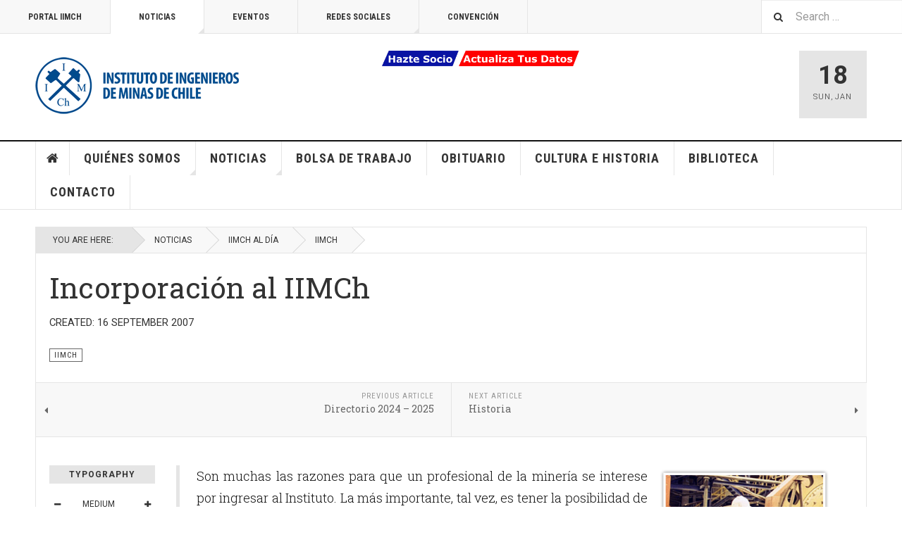

--- FILE ---
content_type: text/html; charset=utf-8
request_url: https://www.iimch.cl/index.php/noticias2/iimch-al-dia/186-incorporacion-al-iimch
body_size: 57323
content:

<!DOCTYPE html>
<html lang="en-gb" dir="ltr"
	  class='com_content view-article layout-blog itemid-385 j43 j40 mm-hover '>

<head>
	<meta charset="utf-8">
	<meta name="author" content="Administrador">
	<meta name="description" content="IIMCh, Instituto de Ingenieros de Minas de Chile es una Corporación de Derecho Privado que no persigue fines sindicales ni de lucro. Fue fundada en Santiago el ">
	<meta name="generator" content="Joomla! - Open Source Content Management">
	<title>Incorporación al IIMCh</title>
	<link href="https://www.iimch.cl/index.php/component/finder/search?format=opensearch&amp;Itemid=113" rel="search" title="OpenSearch IIMCH" type="application/opensearchdescription+xml">
	<link href="/favicon.ico" rel="shortcut icon" type="image/vnd.microsoft.icon">
<link href="/media/vendor/awesomplete/css/awesomplete.css?1.1.5" rel="stylesheet" />
	<link href="/t3-assets/css/css-3ec9a-04231.css" rel="stylesheet" media="all" />
	<link href="/t3-assets/css/css-fc320-18771.css" rel="stylesheet" media="all" />
<script src="/media/vendor/jquery/js/jquery.min.js?3.6.3"></script>
	<script src="/media/legacy/js/jquery-noconflict.min.js?04499b98c0305b16b373dff09fe79d1290976288"></script>
	<script type="application/json" class="joomla-script-options new">{"joomla.jtext":{"MOD_FINDER_SEARCH_VALUE":"Search &hellip;"},"finder-search":{"url":"\/index.php\/component\/finder\/?task=suggestions.suggest&amp;format=json&amp;tmpl=component&amp;Itemid=113"},"system.paths":{"root":"","rootFull":"https:\/\/www.iimch.cl\/","base":"","baseFull":"https:\/\/www.iimch.cl\/"},"csrf.token":"68e1fc9b19c514d634c3dc585aafe5cd"}</script>
	<script src="/media/system/js/core.min.js?576eb51da909dcf692c98643faa6fc89629ead18"></script>
	<script src="/media/vendor/webcomponentsjs/js/webcomponents-bundle.min.js?2.7.0" nomodule defer></script>
	<script src="/media/vendor/bootstrap/js/bootstrap-es5.min.js?5.2.3" nomodule defer></script>
	<script src="/media/com_finder/js/finder-es5.min.js?14e4c7fdce4ca11c6d12b74bad128529a294b183" nomodule defer></script>
	<script src="/media/system/js/joomla-hidden-mail-es5.min.js?86544755a5c7287d31511970d36b3906e8e22dba" nomodule defer></script>
	<script src="/media/vendor/bootstrap/js/popover.min.js?5.2.3" type="module"></script>
	<script src="/media/system/js/joomla-hidden-mail.min.js?6829a5ca62409c5d92c27b7c42bad9e81b3a480a" type="module"></script>
	<script src="/media/vendor/awesomplete/js/awesomplete.min.js?1.1.5" defer></script>
	<script src="/media/com_finder/js/finder.min.js?c8b55661ed62db937b8d6856090adf9258c4a0fc" type="module"></script>
	<script src="/t3-assets/js/js-9efb0-18771.js"></script>
	<script>
	var ja_base_uri = "";
</script>
	<meta property="og:type" content="article" />
<link rel="image_src" content="https://www.iimch.cl/" />
<meta property="og:image" content="https://www.iimch.cl/" />

	
<!-- META FOR IOS & HANDHELD -->
	<meta name="viewport" content="width=device-width, initial-scale=1.0, maximum-scale=1.0, user-scalable=no"/>
	<style type="text/stylesheet">
		@-webkit-viewport   { width: device-width; }
		@-moz-viewport      { width: device-width; }
		@-ms-viewport       { width: device-width; }
		@-o-viewport        { width: device-width; }
		@viewport           { width: device-width; }
	</style>
	<script type="text/javascript">
		//<![CDATA[
		if (navigator.userAgent.match(/IEMobile\/10\.0/)) {
			var msViewportStyle = document.createElement("style");
			msViewportStyle.appendChild(
				document.createTextNode("@-ms-viewport{width:auto!important}")
			);
			document.getElementsByTagName("head")[0].appendChild(msViewportStyle);
		}
		//]]>
	</script>
<meta name="HandheldFriendly" content="true"/>
<meta name="apple-mobile-web-app-capable" content="YES"/>
<!-- //META FOR IOS & HANDHELD -->



<!-- GOOGLE FONTS -->
<link href='https://fonts.googleapis.com/css?family=Roboto:400,400italic,300,300italic,700,700italic' rel='stylesheet' type='text/css'>
<link href='https://fonts.googleapis.com/css?family=Roboto+Slab:400,300,700' rel='stylesheet' type='text/css'>
<link href='https://fonts.googleapis.com/css?family=Roboto+Condensed:700,400' rel='stylesheet' type='text/css'>
<!--//GOOGLE FONTS -->


<!-- Le HTML5 shim and media query for IE8 support -->
<!--[if lt IE 9]>
<script src="//html5shim.googlecode.com/svn/trunk/html5.js"></script>
<script type="text/javascript" src="/plugins/system/t3/base-bs3/js/respond.min.js"></script>
<![endif]-->

<!-- You can add Google Analytics here or use T3 Injection feature -->
<!-- Go to www.addthis.com/dashboard to customize your tools -->
<!--[if (!IE 8)&(!IE 9)]> -->
<script type="text/javascript" src="//s7.addthis.com/js/300/addthis_widget.js#pubid=ra-548fde827970ba6d" async="async"></script>
<!-- <![endif]-->
</head>

<body>

<div class="t3-wrapper"> <!-- Need this wrapper for off-canvas menu. Remove if you don't use of-canvas -->

  
	<!-- TOPBAR -->
	<div class="t3-topbar">

		<div class="top-left">
			<nav class="t3-topnav">
				<ul class="nav nav-pills nav-stacked menu">
<li class="item-113 default"><a href="/index.php" class="nav-icon nav-magazine">Portal IIMCH</a></li><li class="item-382 active deeper dropdown parent"><a href="/index.php/noticias2" class=" dropdown-toggle" data-toggle="dropdown">Noticias<em class="caret"></em></a><ul class="dropdown-menu"><li class="item-383"><a href="/index.php/noticias2/actualidad" class="">Actualidad</a></li><li class="item-384"><a href="/index.php/noticias2/jueves-minero" class="">Jueves Minero </a></li><li class="item-385 current active"><a href="/index.php/noticias2/iimch-al-dia" class="">IIMCH al día</a></li><li class="item-386"><a href="/index.php/noticias2/seminarios-y-eventos" class="">Seminarios y eventos</a></li><li class="item-387"><a href="/index.php/noticias2/conferencia-del-cobre" class="">Conferencia del Cobre</a></li><li class="item-388"><a href="/index.php/noticias2/nucleos-iimch2" class="">Núcleos IIMCH</a></li><li class="item-389"><a href="/index.php/noticias2/convencion-anual-iimch" class="">Convención Anual IIMCh</a></li><li class="item-390"><a href="/index.php/noticias2/obituario2" class="">Obituario</a></li><li class="item-391"><a href="/index.php/noticias2/cultura2" class="">Cultura</a></li></ul></li><li class="item-136"><a href="/index.php/eventos-especial" class="nav-icon nav-events">Eventos</a></li><li class="item-297 deeper dropdown parent"><a href="#" class=" dropdown-toggle" data-toggle="dropdown">Redes Sociales <em class="caret"></em></a><ul class="dropdown-menu"><li class="item-298"><a href="https://www.facebook.com/pages/Instituto-de-Ingenieros-de-Minas-de-Chile/102968779803896" class=""><img src="/images/facebook.png" alt="Facebook"><span class="image-title">Facebook</span> </a></li><li class="item-296"><a href="https://twitter.com/IIMCh?lang=es" class=""><img src="/images/twitter.png" alt="Twitter"><span class="image-title">Twitter</span> </a></li><li class="item-299"><a href="https://www.youtube.com/user/IIMCh" class=""><img src="/images/youtube.png" alt="Youtube"><span class="image-title">Youtube</span> </a></li><li class="item-300"><a href="https://cl.linkedin.com/company/instituto-de-ingenieros-de-minas-de-chile" class=""><img src="/images/redes.png" alt="LinkedIn"><span class="image-title">LinkedIn</span> </a></li></ul></li><li class="item-332"><a href="https://convencionesiimch.cl" class="">CONVENCIÓN </a></li></ul>

			</nav>
		</div>

		<div class="top-right">
			
<div class="module-search">
	<form class="mod-finder js-finder-searchform form-search" action="/index.php/component/finder/search?Itemid=113" method="get" role="search">
		<label for="mod-finder-searchword310" class="finder">Search</label><input type="text" name="q" id="mod-finder-searchword310" class="js-finder-search-query form-control" value="" placeholder="Search &hellip;">		<span class="fa fa-search"></span>
						<input type="hidden" name="Itemid" value="113">	</form>
</div>
		</div>

	</div>

		<!-- //TOP BAR -->

  
  
<!-- HEADER -->
<header id="t3-header" class="t3-header">
	<div class="container">
		<div class="row">

			<div class="col-md-5 header-left">

				<!-- OFF CANVAS TOGGLE -->
				
<button class="btn btn-default off-canvas-toggle" type="button" data-pos="left" data-nav="#t3-off-canvas" data-effect="off-canvas-effect-4">
  <i class="fa fa-bars"></i>
</button>

<div id="t3-off-canvas" class="t3-off-canvas">

  <div class="t3-off-canvas-header">
    <h2 class="t3-off-canvas-header-title">Sidebar</h2>
    <button type="button" class="close" data-dismiss="modal" aria-hidden="true">&times;</button>
  </div>

  <div class="t3-off-canvas-body">
    <div class="t3-module module " id="Mod216"><div class="module-inner"><div class="module-ct"><ul class="nav nav-pills nav-stacked menu">
<li class="item-113 default"><a href="/index.php" class="nav-icon nav-magazine">Portal IIMCH</a></li><li class="item-382 active deeper dropdown parent"><a href="/index.php/noticias2" class=" dropdown-toggle" data-toggle="dropdown">Noticias<em class="caret"></em></a><ul class="dropdown-menu"><li class="item-383"><a href="/index.php/noticias2/actualidad" class="">Actualidad</a></li><li class="item-384"><a href="/index.php/noticias2/jueves-minero" class="">Jueves Minero </a></li><li class="item-385 current active"><a href="/index.php/noticias2/iimch-al-dia" class="">IIMCH al día</a></li><li class="item-386"><a href="/index.php/noticias2/seminarios-y-eventos" class="">Seminarios y eventos</a></li><li class="item-387"><a href="/index.php/noticias2/conferencia-del-cobre" class="">Conferencia del Cobre</a></li><li class="item-388"><a href="/index.php/noticias2/nucleos-iimch2" class="">Núcleos IIMCH</a></li><li class="item-389"><a href="/index.php/noticias2/convencion-anual-iimch" class="">Convención Anual IIMCh</a></li><li class="item-390"><a href="/index.php/noticias2/obituario2" class="">Obituario</a></li><li class="item-391"><a href="/index.php/noticias2/cultura2" class="">Cultura</a></li></ul></li><li class="item-136"><a href="/index.php/eventos-especial" class="nav-icon nav-events">Eventos</a></li><li class="item-297 deeper dropdown parent"><a href="#" class=" dropdown-toggle" data-toggle="dropdown">Redes Sociales <em class="caret"></em></a><ul class="dropdown-menu"><li class="item-298"><a href="https://www.facebook.com/pages/Instituto-de-Ingenieros-de-Minas-de-Chile/102968779803896" class=""><img src="/images/facebook.png" alt="Facebook"><span class="image-title">Facebook</span> </a></li><li class="item-296"><a href="https://twitter.com/IIMCh?lang=es" class=""><img src="/images/twitter.png" alt="Twitter"><span class="image-title">Twitter</span> </a></li><li class="item-299"><a href="https://www.youtube.com/user/IIMCh" class=""><img src="/images/youtube.png" alt="Youtube"><span class="image-title">Youtube</span> </a></li><li class="item-300"><a href="https://cl.linkedin.com/company/instituto-de-ingenieros-de-minas-de-chile" class=""><img src="/images/redes.png" alt="LinkedIn"><span class="image-title">LinkedIn</span> </a></li></ul></li><li class="item-332"><a href="https://convencionesiimch.cl" class="">CONVENCIÓN </a></li></ul>
</div></div></div><div class="t3-module module " id="Mod217"><div class="module-inner"><h3 class="module-title "><span>Magazine menu</span></h3><div class="module-ct"><ul class="nav nav-pills nav-stacked menu">
<li class="item-151"><a href="/index.php" class="">Home </a></li><li class="item-139"><a href="/index.php/quienes-somos" class="">Quiénes Somos</a></li><li class="item-142"><a href="/index.php/noticias" class="">Noticias</a></li><li class="item-301"><a href="/index.php/bolsa-de-trabajo" class="">Bolsa de trabajo</a></li><li class="item-408"><a href="/index.php/obituario" class="">Obituario</a></li><li class="item-507"><a href="/index.php/cultura-e-historia" class="">Cultura e Historia</a></li><li class="item-551"><a href="https://drive.google.com/drive/u/0/folders/1g2JA6Vl_1DliLoSBqYpkLqO5N4y9vjDI" class="">Biblioteca </a></li><li class="item-508"><a href="/index.php/contacto" class="">Contacto</a></li></ul>
</div></div></div>
  </div>

</div>

				<!-- // OFF CANVAS TOGGLE -->

				<!-- LOGO -->
				<div class="logo">
					<div class="logo-image logo-control">
						<a href="/" title="Teline V">
															<img class="logo-img" src="/images/logo/logo3.png" alt="Teline V" />
																						<img class="logo-img-sm" src="/images/logo/logo3.png" alt="Teline V" />
														<span>Teline V</span>
						</a>
						<small class="site-slogan">Sitio web Institucional del Colegio de Ingenieros en Mina</small>
					</div>
				</div>
				<!-- //LOGO -->

			</div>

			<!-- HEADER RIGHT -->
			<div class="col-md-7 header-right">
				<div class="header-right-inner t3-d-flex">

					<div class="col t3-flex-1 trending ">
						
<div id="mod-custom311" class="mod-custom custom">
    <p>         <a style="font-size: 1rem; color: #0000cc; text-decoration-line: underline;" href="/index.php/186-incorporacion-al-iimch" target="_blank" rel="noopener"><img style="float: left;" src="/images/2024/hazte_socio.png" width="109" height="22" /></a><span style="font-size: 1rem;">        </span><a href="https://datos.iimch.cl/" target="_blank" rel="noopener"><img style="font-size: 1rem; float: left;" src="/images/2024/actuliza_datos.png" width="171" height="22" /></a><span style="font-size: 1rem;"> </span></p></div>

					</div>

					<div class="col calendar">
												<div class="col-inner">
						  <span class="number date">18</span>
						  <div class="text">
						    <span class="day">Sun</span>, <span class="month">Jan</span>
						  </div>
						</div>
					</div>

					
				</div>
			</div>
			<!-- // HEADER RIGHT -->

		</div>
	</div>
</header>
<!-- // HEADER -->


  
<!-- MAIN NAVIGATION -->
<nav id="t3-mainnav" class="wrap navbar navbar-default t3-mainnav">
	<div class="container">

		<!-- Brand and toggle get grouped for better mobile display -->
		<div class="navbar-header">
					</div>

		
		<div class="t3-navbar navbar-collapse collapse">
			<div  class="t3-megamenu"  data-responsive="true">
<ul itemscope itemtype="http://www.schema.org/SiteNavigationElement" class="nav navbar-nav level0">
<li itemprop='name' class="item-home" data-id="151" data-level="1" data-class="item-home" data-xicon="fa fa-home">
<a itemprop='url' class=""  href="/index.php"   data-target="#"><span class="fa fa-home"></span>Home</a>

</li>
<li itemprop='name' class="dropdown mega mega-align-justify sub-hidden-collapse" data-id="139" data-level="1" data-alignsub="justify" data-hidewcol="1">
<a itemprop='url' class=" dropdown-toggle"  href="/index.php/quienes-somos"   data-target="#" data-toggle="dropdown">Quiénes Somos <em class="caret"></em></a>

<div class="nav-child dropdown-menu mega-dropdown-menu col-xs-12"  ><div class="mega-dropdown-inner">
<div class="row">
<div class="col-xs-2 mega-col-module mega-left hidden-collapse" data-width="2" data-position="140" data-class="mega-left" data-hidewcol="1"><div class="mega-inner">

</div></div>
<div class="col-xs-10 mega-col-module mega-right" data-width="10" data-position="146" data-class="mega-right"><div class="mega-inner">
<div class="t3-module module " id="Mod146"><div class="module-inner"><h3 class="module-title "><span>Quienes Somos</span></h3><div class="module-ct"><div class="section-inner ">

    <div class="category-module magazine-links">
        <ul class="item-list grid-view">
                                      <li class="item">
                    <div class="magazine-item link-item">
	<div class="col col-media">
		
	</div>

	<div class="col col-content">
		
		
			<div class="article-title">

							<h3 itemprop="name">
											<a href="/index.php/noticias2/iimch-al-dia/190-administracion" itemprop="url">
						Administración</a>
									</h3>
			
											</div>
	
			</div>
</div>                </li>
                            <li class="item">
                    <div class="magazine-item link-item">
	<div class="col col-media">
		
	</div>

	<div class="col col-content">
		
		
			<div class="article-title">

							<h3 itemprop="name">
											<a href="/index.php/noticias2/iimch-al-dia/187-directorio-2024-2025" itemprop="url">
						Directorio 2024 – 2025</a>
									</h3>
			
											</div>
	
			</div>
</div>                </li>
                            <li class="item">
                    <div class="magazine-item link-item">
	<div class="col col-media">
		
	</div>

	<div class="col col-content">
		
		
			<div class="article-title">

							<h3 itemprop="name">
											<a href="/index.php/noticias2/iimch-al-dia/185-historia" itemprop="url">
						Historia</a>
									</h3>
			
											</div>
	
			</div>
</div>                </li>
                            <li class="item">
                    <div class="magazine-item link-item">
	<div class="col col-media">
		
	</div>

	<div class="col col-content">
		
		
			<div class="article-title">

							<h3 itemprop="name">
											<a href="/index.php/noticias2/iimch-al-dia/186-incorporacion-al-iimch" itemprop="url">
						Incorporación al IIMCh</a>
									</h3>
			
											</div>
	
			</div>
</div>                </li>
                            <li class="item">
                    <div class="magazine-item link-item">
	<div class="col col-media">
		
	</div>

	<div class="col col-content">
		
		
			<div class="article-title">

							<h3 itemprop="name">
											<a href="/index.php/noticias2/iimch-al-dia/184-nuestra-mision" itemprop="url">
						Nuestra Misión</a>
									</h3>
			
											</div>
	
			</div>
</div>                </li>
                            <li class="item">
                    <div class="magazine-item link-item">
	<div class="col col-media">
		
<div class="pull-left item-image">

      <a href="/index.php/quienes-somos" title="class=&quot;caption&quot; title=&quot;Directorio Ampliado&quot;">
      <span itemprop="image" itemscope itemtype="https://schema.org/ImageObject">
     <img class="caption" title="Directorio Ampliado"  src="/images/2025/Directorio/DIRECTORIO%20AMPLIADO%204K%201.jpg#joomlaImage://local-images/2025/Directorio/DIRECTORIO AMPLIADO 4K 1.jpg?width=3840&amp;height=2160" alt="Directorio Ampliado" itemprop="url"/>
     <meta itemprop="height" content="auto" />
     <meta itemprop="width" content="auto" />
    </span>
      </a>
    
    <p class="img-caption">Directorio Ampliado</p>
  </div>
	</div>

	<div class="col col-content">
		
		
			<div class="article-title">

							<h3 itemprop="name">
											<a href="/index.php/quienes-somos" itemprop="url">
						Quienes somos</a>
									</h3>
			
											</div>
	
			</div>
</div>                </li>
                              </ul>
    </div>
</div>
</div></div></div>
</div></div>
</div>
</div></div>
</li>
<li itemprop='name' class="dropdown mega mega-align-justify" data-id="142" data-level="1" data-alignsub="justify">
<a itemprop='url' class=" dropdown-toggle"  href="/index.php/noticias"   data-target="#" data-toggle="dropdown">Noticias <em class="caret"></em></a>

<div class="nav-child dropdown-menu mega-dropdown-menu col-xs-12"  ><div class="mega-dropdown-inner">
<div class="row">
<div class="col-xs-2 mega-col-module mega-left" data-width="2" data-position="171" data-class="mega-left"><div class="mega-inner">

</div></div>
<div class="col-xs-10 mega-col-module mega-right" data-width="10" data-position="170" data-class="mega-right"><div class="mega-inner">
<div class="t3-module module " id="Mod170"><div class="module-inner"><h3 class="module-title "><span>Últimas Noticias</span></h3><div class="module-ct"><div class="section-inner ">

    <div class="category-module magazine-links">
        <ul class="item-list grid-view">
                                      <li class="item">
                    <div class="magazine-item link-item">
	<div class="col col-media">
		
<div class="pull-left item-image">

      <a href="/index.php/noticias2/actualidad/3578-abc-de-la-mineria-el-nuevo-libro-de-francisco-lecaros-que-busca-acercar-la-industria-a-estudiantes-y-comunidades" title="">
      <span itemprop="image" itemscope itemtype="https://schema.org/ImageObject">
     <img   src="/images/2025/Avisos/ABC-de-la-mineria-2.jpg#joomlaImage://local-images/2025/Avisos/ABC-de-la-mineria-2.jpg?width=1140&amp;height=559" alt="" itemprop="url"/>
     <meta itemprop="height" content="auto" />
     <meta itemprop="width" content="auto" />
    </span>
      </a>
    
  </div>
	</div>

	<div class="col col-content">
					<aside class="article-aside">
				
	<span class="category-name " title="Category: ">
		<a href="/index.php/noticias2/actualidad" ><span itemprop="genre">Actualidad</span></a>	</span>
								<dl class="article-info muted">

		
			<dt class="article-info-term">
													Details							</dt>
      	<dd class="hidden"></dd>
			
			
			
										<dd class="published">
				<i class="icon-calendar"></i>
				<time datetime="2025-12-28T14:25:20-03:00" itemprop="datePublished">
					Dec 28 2025				</time>
			</dd>			
			
					
					
			
						</dl>
	
			</aside>
		
		
			<div class="article-title">

							<h3 itemprop="name">
											<a href="/index.php/noticias2/actualidad/3578-abc-de-la-mineria-el-nuevo-libro-de-francisco-lecaros-que-busca-acercar-la-industria-a-estudiantes-y-comunidades" itemprop="url">
						“ABC de la minería”: El nuevo libro de Francisco Lecaros que busca acercar la industria a estudiantes y comunidades</a>
									</h3>
			
											</div>
	
			</div>
</div>                </li>
                            <li class="item">
                    <div class="magazine-item link-item">
	<div class="col col-media">
		
<div class="pull-left item-image">

      <a href="/index.php/noticias2/jueves-minero/3560-dts-expone-innovaciones-de-defensa-aplicadas-a-la-mineria-en-nuevo-jueves-minero-del-iimch" title="">
      <span itemprop="image" itemscope itemtype="https://schema.org/ImageObject">
     <img   src="/images/2025/Jueves%20Minero/PAOLA%20LAR.jpg#joomlaImage://local-images/2025/Jueves Minero/PAOLA LAR.jpg?width=2048&amp;height=689" alt="" itemprop="url"/>
     <meta itemprop="height" content="auto" />
     <meta itemprop="width" content="auto" />
    </span>
      </a>
    
  </div>
	</div>

	<div class="col col-content">
					<aside class="article-aside">
				
	<span class="category-name " title="Category: ">
		<a href="/index.php/noticias2/jueves-minero" ><span itemprop="genre">Jueves Minero</span></a>	</span>
								<dl class="article-info muted">

		
			<dt class="article-info-term">
													Details							</dt>
      	<dd class="hidden"></dd>
			
			
			
										<dd class="published">
				<i class="icon-calendar"></i>
				<time datetime="2025-11-24T12:35:02-03:00" itemprop="datePublished">
					Nov 24 2025				</time>
			</dd>			
			
					
					
			
						</dl>
	
			</aside>
		
		
			<div class="article-title">

							<h3 itemprop="name">
											<a href="/index.php/noticias2/jueves-minero/3560-dts-expone-innovaciones-de-defensa-aplicadas-a-la-mineria-en-nuevo-jueves-minero-del-iimch" itemprop="url">
						DTS expone sobre innovaciones de defensa aplicadas a la minería en nuevo Jueves Minero del IIMCh</a>
									</h3>
			
											</div>
	
			</div>
</div>                </li>
                            <li class="item">
                    <div class="magazine-item link-item">
	<div class="col col-media">
		
<div class="pull-left item-image">

      <a href="/index.php/noticias2/actualidad/3565-iimch-pone-a-disposicion-de-sus-socios-tres-obras-historicas-y-literarias-sobre-mineria-chilena" title="">
      <span itemprop="image" itemscope itemtype="https://schema.org/ImageObject">
     <img   src="/images/2025/Avisos/LIBROS%20LAR.jpg#joomlaImage://local-images/2025/Avisos/LIBROS LAR.jpg?width=2048&amp;height=689" alt="" itemprop="url"/>
     <meta itemprop="height" content="auto" />
     <meta itemprop="width" content="auto" />
    </span>
      </a>
    
  </div>
	</div>

	<div class="col col-content">
					<aside class="article-aside">
				
	<span class="category-name " title="Category: ">
		<a href="/index.php/noticias2/actualidad" ><span itemprop="genre">Actualidad</span></a>	</span>
								<dl class="article-info muted">

		
			<dt class="article-info-term">
													Details							</dt>
      	<dd class="hidden"></dd>
			
			
			
										<dd class="published">
				<i class="icon-calendar"></i>
				<time datetime="2025-12-02T16:41:18-03:00" itemprop="datePublished">
					Dec 02 2025				</time>
			</dd>			
			
					
					
			
						</dl>
	
			</aside>
		
		
			<div class="article-title">

							<h3 itemprop="name">
											<a href="/index.php/noticias2/actualidad/3565-iimch-pone-a-disposicion-de-sus-socios-tres-obras-historicas-y-literarias-sobre-mineria-chilena" itemprop="url">
						IIMCh pone a disposición de sus socios tres obras históricas y literarias sobre minería chilena</a>
									</h3>
			
											</div>
	
			</div>
</div>                </li>
                            <li class="item">
                    <div class="magazine-item link-item">
	<div class="col col-media">
		
<div class="pull-left item-image">

      <a href="/index.php/noticias2/jueves-minero/3573-jueves-minero-del-iimch-abordo-la-evolucion-de-la-industria-espacial-y-su-vinculo-con-la-mineria" title="">
      <span itemprop="image" itemscope itemtype="https://schema.org/ImageObject">
     <img   src="/images/2025/Jueves%20Minero/JM%2011%20LAR.jpg#joomlaImage://local-images/2025/Jueves Minero/JM 11 LAR.jpg?width=2048&amp;height=689" alt="" itemprop="url"/>
     <meta itemprop="height" content="auto" />
     <meta itemprop="width" content="auto" />
    </span>
      </a>
    
  </div>
	</div>

	<div class="col col-content">
					<aside class="article-aside">
				
	<span class="category-name " title="Category: ">
		<a href="/index.php/noticias2/jueves-minero" ><span itemprop="genre">Jueves Minero</span></a>	</span>
								<dl class="article-info muted">

		
			<dt class="article-info-term">
													Details							</dt>
      	<dd class="hidden"></dd>
			
			
			
										<dd class="published">
				<i class="icon-calendar"></i>
				<time datetime="2025-12-12T12:56:04-03:00" itemprop="datePublished">
					Dec 12 2025				</time>
			</dd>			
			
					
					
			
						</dl>
	
			</aside>
		
		
			<div class="article-title">

							<h3 itemprop="name">
											<a href="/index.php/noticias2/jueves-minero/3573-jueves-minero-del-iimch-abordo-la-evolucion-de-la-industria-espacial-y-su-vinculo-con-la-mineria" itemprop="url">
						Jueves Minero del IIMCh abordó la evolución de la industria espacial y su vínculo con la minería</a>
									</h3>
			
											</div>
	
			</div>
</div>                </li>
                            <li class="item">
                    <div class="magazine-item link-item">
	<div class="col col-media">
		
<div class="pull-left item-image">

      <a href="/index.php/noticias2/jueves-minero/3570-jueves-minero-iimch-11-de-diciembre-del-2025-a-las-18-00-horas-evolucion-y-proyeccion-de-la-industria-espacial-y-mineria" title="">
      <span itemprop="image" itemscope itemtype="https://schema.org/ImageObject">
     <img   src="/images/2025/Jueves%20Minero/jm_11dic2025WEB2.jpg#joomlaImage://local-images/2025/Jueves Minero/jm_11dic2025WEB2.jpg?width=2048&amp;height=689" alt="" itemprop="url"/>
     <meta itemprop="height" content="auto" />
     <meta itemprop="width" content="auto" />
    </span>
      </a>
    
  </div>
	</div>

	<div class="col col-content">
					<aside class="article-aside">
				
	<span class="category-name " title="Category: ">
		<a href="/index.php/noticias2/jueves-minero" ><span itemprop="genre">Jueves Minero</span></a>	</span>
								<dl class="article-info muted">

		
			<dt class="article-info-term">
													Details							</dt>
      	<dd class="hidden"></dd>
			
			
			
										<dd class="published">
				<i class="icon-calendar"></i>
				<time datetime="2025-12-05T11:59:31-03:00" itemprop="datePublished">
					Dec 05 2025				</time>
			</dd>			
			
					
					
			
						</dl>
	
			</aside>
		
		
			<div class="article-title">

							<h3 itemprop="name">
											<a href="/index.php/noticias2/jueves-minero/3570-jueves-minero-iimch-11-de-diciembre-del-2025-a-las-18-00-horas-evolucion-y-proyeccion-de-la-industria-espacial-y-mineria" itemprop="url">
						Jueves Minero IIMCh - 11 de Diciembre del 2025 a las 18:00 horas “Evolución y Proyección de la industria espacial y minería”</a>
									</h3>
			
											</div>
	
			</div>
</div>                </li>
                            <li class="item">
                    <div class="magazine-item link-item">
	<div class="col col-media">
		
<div class="pull-left item-image">

      <a href="/index.php/noticias2/jueves-minero/3547-jueves-minero-iimch-20-de-noviembre-del-2025-a-las18-00-horas-tecnologias-duales-innovacion-de-defensa-al-servicio-de-la-mineria" title="">
      <span itemprop="image" itemscope itemtype="https://schema.org/ImageObject">
     <img   src="/images/2025/Jueves%20Minero/JM_20nov2025web2.png#joomlaImage://local-images/2025/Jueves Minero/JM_20nov2025web2.png?width=2048&amp;height=689" alt="" itemprop="url"/>
     <meta itemprop="height" content="auto" />
     <meta itemprop="width" content="auto" />
    </span>
      </a>
    
  </div>
	</div>

	<div class="col col-content">
					<aside class="article-aside">
				
	<span class="category-name " title="Category: ">
		<a href="/index.php/noticias2/jueves-minero" ><span itemprop="genre">Jueves Minero</span></a>	</span>
								<dl class="article-info muted">

		
			<dt class="article-info-term">
													Details							</dt>
      	<dd class="hidden"></dd>
			
			
			
										<dd class="published">
				<i class="icon-calendar"></i>
				<time datetime="2025-11-10T13:09:49-03:00" itemprop="datePublished">
					Nov 10 2025				</time>
			</dd>			
			
					
					
			
						</dl>
	
			</aside>
		
		
			<div class="article-title">

							<h3 itemprop="name">
											<a href="/index.php/noticias2/jueves-minero/3547-jueves-minero-iimch-20-de-noviembre-del-2025-a-las18-00-horas-tecnologias-duales-innovacion-de-defensa-al-servicio-de-la-mineria" itemprop="url">
						Jueves Minero IIMCh - 20 de noviembre del 2025 a las18:00 horas:  “Tecnologías Duales: Innovación de Defensa al Servicio de la Minería”</a>
									</h3>
			
											</div>
	
			</div>
</div>                </li>
                            <li class="item">
                    <div class="magazine-item link-item">
	<div class="col col-media">
		
<div class="pull-left item-image">

      <a href="/index.php/noticias2/jueves-minero/3540-jueves-minero-iimch-23-de-octubre-del-2025-a-las-18-00-horas-aplicaciones-de-las-imagenes-satelitales-en-la-mineria-vision-general-y-ultimos-avances" title="">
      <span itemprop="image" itemscope itemtype="https://schema.org/ImageObject">
     <img   src="/images/2025/Jueves%20Minero/jm_24oct2025web2%201.jpg#joomlaImage://local-images/2025/Jueves Minero/jm_24oct2025web2 1.jpg?width=2048&amp;height=689" alt="" itemprop="url"/>
     <meta itemprop="height" content="auto" />
     <meta itemprop="width" content="auto" />
    </span>
      </a>
    
  </div>
	</div>

	<div class="col col-content">
					<aside class="article-aside">
				
	<span class="category-name " title="Category: ">
		<a href="/index.php/noticias2/jueves-minero" ><span itemprop="genre">Jueves Minero</span></a>	</span>
								<dl class="article-info muted">

		
			<dt class="article-info-term">
													Details							</dt>
      	<dd class="hidden"></dd>
			
			
			
										<dd class="published">
				<i class="icon-calendar"></i>
				<time datetime="2025-10-16T12:44:33-03:00" itemprop="datePublished">
					Oct 16 2025				</time>
			</dd>			
			
					
					
			
						</dl>
	
			</aside>
		
		
			<div class="article-title">

							<h3 itemprop="name">
											<a href="/index.php/noticias2/jueves-minero/3540-jueves-minero-iimch-23-de-octubre-del-2025-a-las-18-00-horas-aplicaciones-de-las-imagenes-satelitales-en-la-mineria-vision-general-y-ultimos-avances" itemprop="url">
						Jueves Minero IIMCh - 23 de octubre del 2025 a las 18:00 horas “Aplicaciones de las imágenes satelitales en la minería: Visión general y últimos avances”</a>
									</h3>
			
											</div>
	
			</div>
</div>                </li>
                            <li class="item">
                    <div class="magazine-item link-item">
	<div class="col col-media">
		
<div class="pull-left item-image">

      <a href="/index.php/noticias2/jueves-minero/3581-jueves-minero-iimch-29-de-enero-de-2026-sobre-control-biologico-de-polvo" title="">
      <span itemprop="image" itemscope itemtype="https://schema.org/ImageObject">
     <img   src="/images/2026/Jueves%20Mineros/jm_29ene_web2.jpg#joomlaImage://local-images/2026/Jueves Mineros/jm_29ene_web2.jpg?width=2048&amp;height=689" alt="" itemprop="url"/>
     <meta itemprop="height" content="auto" />
     <meta itemprop="width" content="auto" />
    </span>
      </a>
    
  </div>
	</div>

	<div class="col col-content">
					<aside class="article-aside">
				
	<span class="category-name " title="Category: ">
		<a href="/index.php/noticias2/jueves-minero" ><span itemprop="genre">Jueves Minero</span></a>	</span>
								<dl class="article-info muted">

		
			<dt class="article-info-term">
													Details							</dt>
      	<dd class="hidden"></dd>
			
			
			
										<dd class="published">
				<i class="icon-calendar"></i>
				<time datetime="2026-01-15T11:40:01-03:00" itemprop="datePublished">
					Jan 15 2026				</time>
			</dd>			
			
					
					
			
						</dl>
	
			</aside>
		
		
			<div class="article-title">

							<h3 itemprop="name">
											<a href="/index.php/noticias2/jueves-minero/3581-jueves-minero-iimch-29-de-enero-de-2026-sobre-control-biologico-de-polvo" itemprop="url">
						Jueves Minero IIMCh 29 de Enero de 2026 sobre Control biológico de polvo</a>
									</h3>
			
											</div>
	
			</div>
</div>                </li>
                            <li class="item">
                    <div class="magazine-item link-item">
	<div class="col col-media">
		
<div class="pull-left item-image">

      <a href="/index.php/noticias2/jueves-minero/3574-suspendido-miercoles-minero-iimch-17-de-diciembre-del-2025-a-las-18-00-horas-litio-en-chile-en-busca-del-tiempo-perdido" title="">
      <span itemprop="image" itemscope itemtype="https://schema.org/ImageObject">
     <img   src="/images/2025/Jueves%20Minero/jm_suspendido_17dic2025WEB2%20OKKK.jpg#joomlaImage://local-images/2025/Jueves Minero/jm_suspendido_17dic2025WEB2 OKKK.jpg?width=2048&amp;height=698" alt="" itemprop="url"/>
     <meta itemprop="height" content="auto" />
     <meta itemprop="width" content="auto" />
    </span>
      </a>
    
  </div>
	</div>

	<div class="col col-content">
					<aside class="article-aside">
				
	<span class="category-name " title="Category: ">
		<a href="/index.php/noticias2/jueves-minero" ><span itemprop="genre">Jueves Minero</span></a>	</span>
								<dl class="article-info muted">

		
			<dt class="article-info-term">
													Details							</dt>
      	<dd class="hidden"></dd>
			
			
			
										<dd class="published">
				<i class="icon-calendar"></i>
				<time datetime="2025-12-15T10:55:34-03:00" itemprop="datePublished">
					Dec 15 2025				</time>
			</dd>			
			
					
					
			
						</dl>
	
			</aside>
		
		
			<div class="article-title">

							<h3 itemprop="name">
											<a href="/index.php/noticias2/jueves-minero/3574-suspendido-miercoles-minero-iimch-17-de-diciembre-del-2025-a-las-18-00-horas-litio-en-chile-en-busca-del-tiempo-perdido" itemprop="url">
						Suspendido: Miércoles Minero IIMCh - 17 de Diciembre del 2025 a las 18:00 horas &quot; LITIO EN CHILE: EN BUSCA DEL TIEMPO PERDIDO&quot;</a>
									</h3>
			
											</div>
	
			</div>
</div>                </li>
                              </ul>
    </div>
</div>
</div></div></div>
</div></div>
</div>
</div></div>
</li>
<li itemprop='name'  data-id="301" data-level="1">
<a itemprop='url' class=""  href="/index.php/bolsa-de-trabajo"   data-target="#">Bolsa de trabajo </a>

</li>
<li itemprop='name'  data-id="408" data-level="1">
<a itemprop='url' class=""  href="/index.php/obituario"   data-target="#">Obituario </a>

</li>
<li itemprop='name'  data-id="507" data-level="1">
<a itemprop='url' class=""  href="/index.php/cultura-e-historia"   data-target="#">Cultura e Historia </a>

</li>
<li itemprop='name'  data-id="551" data-level="1">
<a itemprop='url' class=""  href="https://drive.google.com/drive/u/0/folders/1g2JA6Vl_1DliLoSBqYpkLqO5N4y9vjDI"   data-target="#">Biblioteca</a>

</li>
<li itemprop='name'  data-id="508" data-level="1">
<a itemprop='url' class=""  href="/index.php/contacto"   data-target="#">Contacto </a>

</li>
</ul>
</div>

		</div>

	</div>
</nav>

<script>
	(function ($){
		var maps = [];
		$(maps).each (function (){
			$('li[data-id="' + this['id'] + '"]').addClass (this['class']);
		});
	})(jQuery);
</script>
<!-- //MAIN NAVIGATION -->


  


  
	<!-- NAV HELPER -->
	<nav class="wrap t3-navhelper ">
    <div class="container">
		  
<ol class="breadcrumb ">
	<li class="active">You are here: &#160;</li><li><a href="/index.php/noticias2" class="pathway">Noticias</a></li><li><a href="/index.php/noticias2/iimch-al-dia" class="pathway">IIMCH al día</a></li><li><a href="/index.php/noticias2/iimch-al-dia" class="pathway">IIMCh</a></li></ol>

    </div>
	</nav>
	<!-- //NAV HELPER -->


  
<div class="main">

	
  <div id="t3-mainbody" class="container t3-mainbody">
  
		<div class="row">

			<!-- MAIN CONTENT -->
			<div id="t3-content" class="t3-content col-md-12">
								

	
	<div class="item-row row-main">
		<div class="article-main">
			<article class="article" itemscope itemtype="http://schema.org/Article">
	<meta itemscope itemprop="mainEntityOfPage" itemType="https://schema.org/WebPage" itemid="https://google.com/article" />
	<meta itemprop="inLanguage" content="en-GB" />
	<meta itemprop="url" content="/index.php/noticias2/iimch-al-dia/186-incorporacion-al-iimch" />
			
<header class="article-header clearfix">
	<h1 class="article-title" itemprop="headline">
					Incorporación al IIMCh			<meta itemprop="url" content="https://www.iimch.cl/index.php/noticias2/iimch-al-dia/186-incorporacion-al-iimch" />
			</h1>

			
		</header>
				<aside class="article-aside article-aside-full">
								<dl class="article-info muted">

		
			<dt class="article-info-term">
													Details							</dt>
      <dd class="hidden"></dd>
			
			
			
			
					
												<dd class="create">
					<i class="fa fa-calendar"></i>
					<time datetime="2007-09-16T13:07:45-04:00" itemprop="dateCreated">
						Created: 16 September 2007					</time>
			</dd>			
			
						</dl>
			
					</aside>
	
	<section class="article-intro-media">
		
		
					
	<span class="category-name " title="Category: ">
		<a href="/index.php/noticias2/iimch-al-dia" ><span itemprop="genre">IIMCh</span></a>	</span>
						</section>

	<section class="row article-navigation top">
		<ul class="pager pagenav">

  	<li class="previous">
  	<a href="/index.php/noticias2/iimch-al-dia/187-directorio-2024-2025" rel="prev">
      <i class="fa fa-caret-left"></i>
      <span>Previous Article</span>
      <strong>Directorio 2024 – 2025</strong>
    </a>
	</li>
  
  	<li class="next">
  	<a href="/index.php/noticias2/iimch-al-dia/185-historia" rel="next">
      <i class="fa fa-caret-right"></i>
      <span>Next Article</span>
      <strong>Historia</strong>
    </a>
	</li>
    
</ul>
	</section>

	<section class="article-full has-article-tools">

					<div class="article-tools">

				
									
<div class="typo-tools">
	<h6>Typography</h6>
	<ul>
		<li data-fss="Smaller,Small,Medium,Big,Bigger">
			<a class="btn" href="#" title="Smaller Font" data-value="-1" data-target=".article" data-action="nextPrev" data-key="fs"><i class="fa fa-minus"></i></a>
			<strong>
				<b class="Smaller">Smaller</b>
				<b class="Small">Small</b>
				<b class="Medium">Medium</b>
				<b class="Big">Big</b>
				<b class="Bigger">Bigger</b>
			</strong>
			<a class="btn" href="#" title="Bigger Font" data-value="+1" data-target=".article" data-action="nextPrev" data-key="fs" data-default="Medium"><i class="fa fa-plus"></i></a>
		</li>
		<li data-fonts="Default,Helvetica,Segoe,Georgia,Times" data-loop="true">
			<a class="btn" href="#" title="Previous Font Style" data-value="-1" data-target=".article" data-action="nextPrev" data-key="font"><i class="fa fa-chevron-left"></i></a>
			<strong>
				<b class="Default">Default</b>
				<b class="Helvetica">Helvetica</b>
				<b class="Segoe">Segoe</b>
				<b class="Georgia">Georgia</b>
				<b class="Times">Times</b>
			</strong>
			<a class="btn" href="#" title="Next Font Style" data-value="+1" data-target=".article" data-action="nextPrev" data-key="font" data-default="Default"><i class="fa fa-chevron-right"></i></a>
		</li>
		<li class="toggle-reading">
			<a class="toggle" href="#" title="Reading Mode" data-action="onOff" data-value="reading-mode" data-default="off" data-target="html" data-key="reading-mode" data-cookie="no"> <i class="fa fa-newspaper-o visible-xs"></i><span class="hidden-xs">Reading Mode<span></a>
		</li>
	</ul>
</div>				
									
<div class="sharing-tools">
  <h6>Share This</h6>
  <!-- Go to www.addthis.com/dashboard to customize your tools -->
  <div class="addthis_sharing_toolbox"></div>
</div>				
							</div>
		
		<div class="article-content-main">

						
							<blockquote class="article-intro" itemprop="description">
					<p style="text-align: justify;"><img style="margin-left: 15px; float: right;" src="/images/stories/genericas/incorporacion_iimch.png" alt="incorporacion_iimch" width="252" height="252" />Son muchas las razones para que un profesional de la minería se interese por ingresar al Instituto. La más importante, tal vez, es tener la posibilidad de pertenecer a la Organización que agrupa a sus pares y, de este modo, dejar de ser un ente aislado; porque más allá de las ventajas del individualismo que la sociedad de consumo defiende, el hombre continúa siendo un ser eminentemente social. Este sentido de pertenencia <strong>permite agruparse según intereses y afinidades comunes</strong>, tanto en lo social y cultural, como en el especializado ámbito de nuestra profesión.</p>
<p style="text-align: justify;"><br />Es importante no olvidar, como marco de referencia, que la economía en Chile ha sido y es dependiente, en medida importante, de la industria minera. Por ello, parece obvio resaltar que los profesionales que poseen los conocimientos específicos que permiten desarrollar la actividad minera (ingenieros de minas, metalurgistas, geólogos, técnicos, empresarios mineros, etc.) debieran ser quienes más conozcan esta actividad económica y, en consecuencia, su participación en la toma de las decisiones que orienten las políticas del país en lo referente a ésta, debiera ser relevante.<br /><br />A nuestro juicio otra razón fundamental para ingresar al Instituto de Ingenieros de Minas de Chile es su <strong>absoluta prescindencia de objetivos político-partidistas o gremiales.</strong><br /><br />El nivel de excelencia que ha mantenido en la admisión de sus miembros y su larga trayectoria de apoyo desinteresado a las actividades que han regido los destinos del país desde su fundación, en materias de técnica y política minera, convierten al instituto en un vehículo privilegiado para que los ciudadanos interesados en aportar a materias ligadas a la industria minera, puedan hacer llegar su voz a los centros de toma de decisiones.</p>
<p style="text-align: justify;"> </p>
<p style="text-align: justify;">DESCARGAR:<strong><a href="/images/2025/Documentos/FORMULARIO_EDITABLE_SOLICITUD_INGRESO_SOCIO_IIMCH_2do_%20semestre_2025.docx" target="_blank" rel="noopener noreferrer"> Formulario solicitud ingreso nuevo socio IIMCh</a></strong></p>
<p style="text-align: justify;"> </p>
<p style="text-align: justify;">PARA DAR CURSO A ESTA SOLICITUD, SE DEBE CUMPLIR CON LOS SIGUIENTES REQUISITOS:</p>
<p style="text-align: justify; padding-left: 30px;">- COPIA DEL CERTIFICADO DE TITULO O EGRESO.<br />- CURRICULUM<br />- EFECTUAR TRANSFERENCIA EN:</p>
<p style="text-align: justify; padding-left: 30px;">BANCO SANTANDER, CTA. CTE. Nº 91456-8, RUT. 81.741.300-5<br />CORREO ELECTRÓNICO: <strong><joomla-hidden-mail  is-link="1" is-email="1" first="aW5zdGl0dXRv" last="aWltY2guY2w=" text="aW5zdGl0dXRvQGlpbWNoLmNs" base="" >This email address is being protected from spambots. You need JavaScript enabled to view it.</joomla-hidden-mail></strong><br />VALOR <strong>$90.000</strong>.- CORRESPONDIENTE A INCORPORACIÓN + 2do.  SEMESTRE 2025</p>
<p style="text-align: justify; padding-left: 30px;"> </p>
<p style="text-align: justify;"><strong>SI ES ESTUDIANTE, LA SOLICITUD DEBE VENIR CON EL TIMBRE DEL DEPARTAMENTO DE INGENIERIA DE MINAS DE LA </strong><strong>CORRESPONDIENTE UNIVERSIDAD, O ADJUNTAR CERTIFICADO ALUMNO REGULAR.</strong><br /><strong>VALOR CUOTA ANUAL $5.000.</strong>- </p>
<p style="text-align: justify;"> </p>
<p><strong>Convenios y asociaciones:</strong></p>
<p style="text-align: justify;">Por otra parte, el <strong>elevado espíritu de cuerpo</strong> que ha mantenido a lo largo del tiempo, permite situar a la Institución dentro de las más cohesionadas y consistentes del país, lo que ha significado, al menos en el sector minero de la industria, que su opinión haya sido buscada en las más variadas circunstancias, lográndose, en ocasiones, entregar importantes aportes a la conformación de leyes, creación de instituciones técnicas, reformas educacionales a la enseñanza minera, etc.</p>
<p style="text-align: justify;">Otro aspecto interesante de destacar, es el <strong>gran nivel de contactos técnicos que se activan con la pertenencia al Instituto</strong>, porque nuestro quehacer está centrado en diversas actividades de encuentro, como charlas, cursos, convención anual, comisiones de trabajo, Expomin -cada dos años- congresos internacionales del cobre cada cuatro años y otros, que permiten además, tener acceso a una permanente renovación de la componente técnica, tan relevante en este mundo de acelerados cambios en este aspecto.<br /><br />En otro contexto,<strong> el Instituto abre la posibilidad de enriquecer el componente social que conlleva el ser humano</strong>, a través de sus múltiples actividades. Destaca en este aspecto la Convención Anual, en la que se puede compartir en familia y donde se reconoce y distingue a los colegas destacados, y a aquellos que han cumplido 25 ó 50 años de servicios profesionales a la minería, en un acto solemne pleno de significación e impregnado de símbolos, consecuente con lo más profundo de nuestras tradiciones mineras.<br /><br /><strong>El Instituto ha mantenido una política de acercamiento internacional </strong>cuyo primer resultado ha sido la firma de un Convenio de Cooperación Mutua con el Instituto de Ingenieros de Minas del Perú. Además nos hemos incorporado, por invitación, como miembros plenos de la "Council of Mining and Metallurgical Institutions", con sede en Inglaterra, que agrupa a los Institutos homólogos al nuestro de Canadá, Australia, Sudáfrica, EE.UU, Japón, India e Inglaterra, entre otros, lo que nos convierte en la primera Institución de Latinoamérica que pertenece a esa Organización.</p>
<p style="text-align: justify;"><strong>Desarrollo de la persona:</strong></p>
<p style="text-align: justify;">Estos convenios y asociaciones abren, sin lugar a dudas, <strong>un nuevo espacio de oportunidades para nuestros asociados</strong>, especialmente para aquellos que por razones profesionales deben viajar a lugares como los mencionados anteriormente y también a países vecinos, mercado natural de nuestra profesión en virtud de nuestro desarrollo relativo en esta área.<br /><br />Otro aspecto que merece ser destacado es el que guarda relación con el <strong>crecimiento del hombre como persona</strong>. En esta importante materia, el Instituto ha tenido especial relevancia en el desarrollo humano de sus miembros, en el incentivo permanente del aporte desinteresado en beneficio de sus miembros y de la comunidad minera en general, en el fomento de la camaradería, creando espacios de encuentro y amistad, en la búsqueda constante de la superación profesional proponiendo cursos, dando aliento y ocasión para la publicación, abriendo, finalmente, las puertas de la Institución para el debate de la cosa pública en un ambiente de respeto y tolerancia.<br /><br />Pero tampoco queremos descuidar la espiritualidad del hombre. Para ello tenemos las actividades culturales y de difusión educativa en las que estamos comprometidos.</p>
<p style="text-align: justify;"><strong>Nuestra Institución está preocupada en otorgar a sus miembros una visión lo más integral posible de nuestro quehacer cultural minero.</strong></p>				</blockquote>
										<section class="article-content" itemprop="articleBody">
										
																				</section>

				

			
			
		</div>
	</section>

	<section class="row article-navigation bottom">
		<ul class="pager pagenav">

  	<li class="previous">
  	<a href="/index.php/noticias2/iimch-al-dia/187-directorio-2024-2025" rel="prev">
      <i class="fa fa-caret-left"></i>
      <span>Previous Article</span>
      <strong>Directorio 2024 – 2025</strong>
    </a>
	</li>
  
  	<li class="next">
  	<a href="/index.php/noticias2/iimch-al-dia/185-historia" rel="next">
      <i class="fa fa-caret-right"></i>
      <span>Next Article</span>
      <strong>Historia</strong>
    </a>
	</li>
    
</ul>
	</section>

</article>
												</div>
	</div>

	

			</div>
			<!-- //MAIN CONTENT -->

			
		</div>
	
  </div> 

	

</div>


  


  
<!-- FOOTER -->
<footer id="t3-footer" class="wrap t3-footer">
  <div class="container">

  <section class="t3-footer-links">
    <div class="row">

      <div class="col-md-4">
        <!-- LOGO -->
        <div class="logo">
          <div class="logo-image">
            <a href="/" title="Teline V">
                              <img class="logo-img" src="/images/stories/joomlart/logo_white.png" alt="Teline V" />
                            <span>Teline V</span>
            </a>
            <small class="site-slogan">Sitio web Institucional del Colegio de Ingenieros en Mina</small>
          </div>
        </div>
        <!-- //LOGO -->

        <!-- NEWSLETTER -->
        <div class="acy-email-footer">
            
<div id="mod-custom284" class="mod-custom custom">
    <p> </p>
<p><strong>Instituto de Ingenieros de Minas de Chile</strong><br />Encomenderos 260 piso 3 oficina 31, Las Condes, Santiago-Chile.<br /><strong>Teléfonos:</strong> (56-2) 2586 25 45 - (56-2) 2586 25 50<br />Casilla 14668 Correo 21 Santiago<br />email: <a href="mailto:instituto@iimch.cl">instituto@iimch.cl</a></p></div>

        </div>
        <!-- //NEWSLETTER -->
      </div>

      <div class="col-md-8">
      	      	<!-- FOOT NAVIGATION -->
      			<!-- SPOTLIGHT -->
	<div class="t3-spotlight t3-footnav  row">
					<div class=" col-lg-3 col-md-3 col-sm-3 col-xs-6">
								<div class="t3-module module " id="Mod130"><div class="module-inner"><h3 class="module-title "><span>Multimedia</span></h3><div class="module-ct"><ul class="nav nav-pills nav-stacked menu">
<li class="item-113 default"><a href="/index.php" class="nav-icon nav-magazine">Portal IIMCH</a></li><li class="item-382 active deeper dropdown parent"><a href="/index.php/noticias2" class=" dropdown-toggle" data-toggle="dropdown">Noticias<em class="caret"></em></a><ul class="dropdown-menu"><li class="item-383"><a href="/index.php/noticias2/actualidad" class="">Actualidad</a></li><li class="item-384"><a href="/index.php/noticias2/jueves-minero" class="">Jueves Minero </a></li><li class="item-385 current active"><a href="/index.php/noticias2/iimch-al-dia" class="">IIMCH al día</a></li><li class="item-386"><a href="/index.php/noticias2/seminarios-y-eventos" class="">Seminarios y eventos</a></li><li class="item-387"><a href="/index.php/noticias2/conferencia-del-cobre" class="">Conferencia del Cobre</a></li><li class="item-388"><a href="/index.php/noticias2/nucleos-iimch2" class="">Núcleos IIMCH</a></li><li class="item-389"><a href="/index.php/noticias2/convencion-anual-iimch" class="">Convención Anual IIMCh</a></li><li class="item-390"><a href="/index.php/noticias2/obituario2" class="">Obituario</a></li><li class="item-391"><a href="/index.php/noticias2/cultura2" class="">Cultura</a></li></ul></li><li class="item-136"><a href="/index.php/eventos-especial" class="nav-icon nav-events">Eventos</a></li><li class="item-297 deeper dropdown parent"><a href="#" class=" dropdown-toggle" data-toggle="dropdown">Redes Sociales <em class="caret"></em></a><ul class="dropdown-menu"><li class="item-298"><a href="https://www.facebook.com/pages/Instituto-de-Ingenieros-de-Minas-de-Chile/102968779803896" class=""><img src="/images/facebook.png" alt="Facebook"><span class="image-title">Facebook</span> </a></li><li class="item-296"><a href="https://twitter.com/IIMCh?lang=es" class=""><img src="/images/twitter.png" alt="Twitter"><span class="image-title">Twitter</span> </a></li><li class="item-299"><a href="https://www.youtube.com/user/IIMCh" class=""><img src="/images/youtube.png" alt="Youtube"><span class="image-title">Youtube</span> </a></li><li class="item-300"><a href="https://cl.linkedin.com/company/instituto-de-ingenieros-de-minas-de-chile" class=""><img src="/images/redes.png" alt="LinkedIn"><span class="image-title">LinkedIn</span> </a></li></ul></li><li class="item-332"><a href="https://convencionesiimch.cl" class="">CONVENCIÓN </a></li></ul>
</div></div></div>
							</div>
					<div class=" col-lg-3 col-md-3 col-sm-3 col-xs-6">
								<div class="t3-module module " id="Mod131"><div class="module-inner"><h3 class="module-title "><span>Menú Principal</span></h3><div class="module-ct"><ul class="nav nav-pills nav-stacked menu">
<li class="item-151"><a href="/index.php" class="">Home </a></li><li class="item-139"><a href="/index.php/quienes-somos" class="">Quiénes Somos</a></li><li class="item-142"><a href="/index.php/noticias" class="">Noticias</a></li><li class="item-301"><a href="/index.php/bolsa-de-trabajo" class="">Bolsa de trabajo</a></li><li class="item-408"><a href="/index.php/obituario" class="">Obituario</a></li><li class="item-507"><a href="/index.php/cultura-e-historia" class="">Cultura e Historia</a></li><li class="item-551"><a href="https://drive.google.com/drive/u/0/folders/1g2JA6Vl_1DliLoSBqYpkLqO5N4y9vjDI" class="">Biblioteca </a></li><li class="item-508"><a href="/index.php/contacto" class="">Contacto</a></li></ul>
</div></div></div>
							</div>
					<div class=" col-lg-3 col-md-3 col-sm-3 col-xs-6">
								&nbsp;
							</div>
					<div class=" col-lg-3 col-md-3 col-sm-3 col-xs-6">
								<div class="t3-module moduleja-social " id="Mod181"><div class="module-inner"><h3 class="module-title "><span>Social</span></h3><div class="module-ct">
<div id="mod-custom181" class="mod-custom custom">
    <ul class="nav">
<li><a href="https://www.facebook.com/Instituto-de-Ingenieros-de-Minas-de-Chile-102968779803896/" target="_blank"> Facebook</a></li>
<li><a href="https://twitter.com/IIMCh" target="_blank"> Twitter</a></li>
</ul></div>
</div></div></div>
							</div>
			</div>
<!-- SPOTLIGHT -->
      	<!-- //FOOT NAVIGATION -->
      	          <div class="footer-banner">
              
<div id="mod-custom245" class="mod-custom custom">
    <p>Implementación web: <a href="http://www.virtualrealidad.cl" target="_blank">Virtualrealidad.cl</a></p></div>

          </div>
      </div>

    </div>
  </section>

  <section class="t3-copyright">
  	<div class="row">
  		<div class="col-md-12 copyright ">
  			
        <small>Copyright &copy; 2026 Joomla!. All Rights Reserved. Powered by <a href="/" title="Teline V" rel="nofollow">Teline V</a> - Designed by JoomlArt.com.</small>
        <small>
          <a href="http://twitter.github.io/bootstrap/" target="_blank">Bootstrap</a> is a front-end framework of Twitter, Inc. Code licensed under <a href="http://www.apache.org/licenses/LICENSE-2.0" target="_blank">Apache License v2.0</a>.
        </small>
        <small>
          <a href="http://fortawesome.github.io/Font-Awesome/" target="_blank">Font Awesome</a> font licensed under <a href="http://scripts.sil.org/OFL">SIL OFL 1.1</a>.
        </small>
  		</div>
  		  	</div>
  </section>

  </div>
</footer>
<!-- //FOOTER -->

<!-- BACK TOP TOP BUTTON -->
<div id="back-to-top" data-spy="affix" data-offset-top="200" class="back-to-top hidden-xs hidden-sm affix-top">
  <button class="btn btn-primary" title="Back to Top"><span class="fa fa-angle-up"></span></button>
</div>

<script type="text/javascript">
(function($) {
  // Back to top
  $('#back-to-top').on('click', function(){
    $("html, body").animate({scrollTop: 0}, 500);
    return false;
  });
})(jQuery);
</script>
<!-- BACK TO TOP BUTTON -->

</div>

</body>

</html>